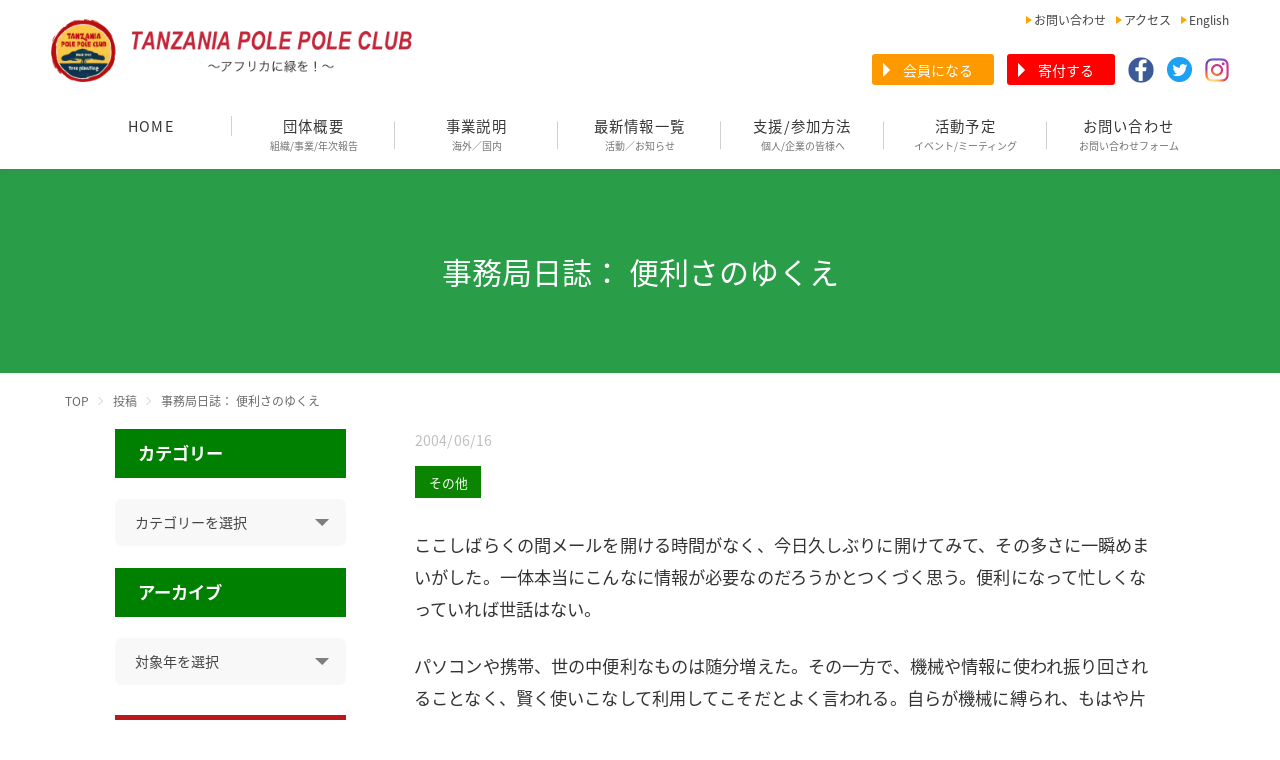

--- FILE ---
content_type: text/html; charset=UTF-8
request_url: https://polepoleclub.jp/2004/06/%E4%BA%8B%E5%8B%99%E5%B1%80%E6%97%A5%E8%AA%8C%EF%BC%9A-%E4%BE%BF%E5%88%A9%E3%81%95%E3%81%AE%E3%82%86%E3%81%8F%E3%81%88/
body_size: 17984
content:


<!doctype html>
<html><head>
	<!--[if lt IE 9]>
<script type="text/javascript" src="js/html5.js"></script>
	<![endif]-->
<meta charset="utf-8">
<meta name="viewport" content="width=device-width,user-scalable=no">


	<link rel="stylesheet" type="text/css" href="https://cdn.jsdelivr.net/npm/slick-carousel@1.8.1/slick/slick.css"/>
	<link rel="stylesheet" href="https://polepoleclub.jp/wp-content/themes/polepole/css/style.css?1699717311">
	<link rel="stylesheet" href="https://polepoleclub.jp/wp-content/themes/polepole/css/tablet.css?aaaa">
	<link rel="stylesheet" href="https://polepoleclub.jp/wp-content/themes/polepole/css/smart.css?aaaaaa">
	<link rel="apple-touch-icon" sizes="180x180" href="https://polepoleclub.jp/wp-content/themes/polepole/img/favicon/apple-touch-icon.png">
	<link rel="icon" type="image/png" sizes="32x32" href="https://polepoleclub.jp/wp-content/themes/polepole/img/favicon/favicon-32x32.png">
	<link rel="icon" type="image/png" sizes="16x16" href="https://polepoleclub.jp/wp-content/themes/polepole/img/favicon/favicon-16x16.png">
	<link rel="manifest" href="https://polepoleclub.jp/wp-content/themes/polepole/img/favicon/site.webmanifest">
	<link rel="mask-icon" href="https://polepoleclub.jp/wp-content/themes/polepole/img/favicon/safari-pinned-tab.svg" color="#5bbad5">
	<meta name="msapplication-TileColor" content="#00aba9">
	<meta name="theme-color" content="#ffffff">


	<script>
		//WEBフォント
  (function(d) {
    var config = {
      kitId: 'tnu1wdq',
      scriptTimeout: 3000,
      async: true
    },
    h=d.documentElement,t=setTimeout(function(){h.className=h.className.replace(/\bwf-loading\b/g,"")+" wf-inactive";},config.scriptTimeout),tk=d.createElement("script"),f=false,s=d.getElementsByTagName("script")[0],a;h.className+=" wf-loading";tk.src='https://use.typekit.net/'+config.kitId+'.js';tk.async=true;tk.onload=tk.onreadystatechange=function(){a=this.readyState;if(f||a&&a!="complete"&&a!="loaded")return;f=true;clearTimeout(t);try{Typekit.load(config)}catch(e){}};s.parentNode.insertBefore(tk,s)
  })(document);
	</script>
<link rel="stylesheet" href="https://fonts.googleapis.com/earlyaccess/notosansjapanese.css" />
<link href="https://use.fontawesome.com/releases/v5.0.6/css/all.css" rel="stylesheet">

 
		<!-- All in One SEO 4.9.3 - aioseo.com -->
		<title>事務局日誌： 便利さのゆくえ | タンザニアポレポレクラブ</title>
	<meta name="description" content="ここしばらくの間メールを開ける時間がなく、今日久しぶりに開けてみて、その多さに一瞬めまいがした。一体本当にこん" />
	<meta name="robots" content="max-snippet:-1, max-image-preview:large, max-video-preview:-1" />
	<meta name="author" content="TPPC"/>
	<link rel="canonical" href="https://polepoleclub.jp/2004/06/%e4%ba%8b%e5%8b%99%e5%b1%80%e6%97%a5%e8%aa%8c%ef%bc%9a-%e4%be%bf%e5%88%a9%e3%81%95%e3%81%ae%e3%82%86%e3%81%8f%e3%81%88/" />
	<meta name="generator" content="All in One SEO (AIOSEO) 4.9.3" />

		<!-- Google tag (gtag.js) -->
<script async src="https://www.googletagmanager.com/gtag/js?id=G-72ZFZWD2DT"></script>
<script>
  window.dataLayer = window.dataLayer || [];
  function gtag(){dataLayer.push(arguments);}
  gtag('js', new Date());

  gtag('config', 'G-72ZFZWD2DT');
</script>
		<meta property="og:locale" content="ja_JP" />
		<meta property="og:site_name" content="タンザニアポレポレクラブ | タンザニア・ポレポレクラブという、東アフリカのタンザニア・キリマンジャロ山麓で村人たちとともに植林活動や活動の自立、社会開発、生活改善に取り組んでいる市民グループのページ。" />
		<meta property="og:type" content="article" />
		<meta property="og:title" content="事務局日誌： 便利さのゆくえ | タンザニアポレポレクラブ" />
		<meta property="og:description" content="ここしばらくの間メールを開ける時間がなく、今日久しぶりに開けてみて、その多さに一瞬めまいがした。一体本当にこん" />
		<meta property="og:url" content="https://polepoleclub.jp/2004/06/%e4%ba%8b%e5%8b%99%e5%b1%80%e6%97%a5%e8%aa%8c%ef%bc%9a-%e4%be%bf%e5%88%a9%e3%81%95%e3%81%ae%e3%82%86%e3%81%8f%e3%81%88/" />
		<meta property="article:published_time" content="2004-06-16T13:12:08+00:00" />
		<meta property="article:modified_time" content="2019-12-25T13:12:33+00:00" />
		<meta name="twitter:card" content="summary" />
		<meta name="twitter:title" content="事務局日誌： 便利さのゆくえ | タンザニアポレポレクラブ" />
		<meta name="twitter:description" content="ここしばらくの間メールを開ける時間がなく、今日久しぶりに開けてみて、その多さに一瞬めまいがした。一体本当にこん" />
		<script type="application/ld+json" class="aioseo-schema">
			{"@context":"https:\/\/schema.org","@graph":[{"@type":"Article","@id":"https:\/\/polepoleclub.jp\/2004\/06\/%e4%ba%8b%e5%8b%99%e5%b1%80%e6%97%a5%e8%aa%8c%ef%bc%9a-%e4%be%bf%e5%88%a9%e3%81%95%e3%81%ae%e3%82%86%e3%81%8f%e3%81%88\/#article","name":"\u4e8b\u52d9\u5c40\u65e5\u8a8c\uff1a \u4fbf\u5229\u3055\u306e\u3086\u304f\u3048 | \u30bf\u30f3\u30b6\u30cb\u30a2\u30dd\u30ec\u30dd\u30ec\u30af\u30e9\u30d6","headline":"\u4e8b\u52d9\u5c40\u65e5\u8a8c\uff1a \u4fbf\u5229\u3055\u306e\u3086\u304f\u3048","author":{"@id":"https:\/\/polepoleclub.jp\/author\/word220617press\/#author"},"publisher":{"@id":"https:\/\/polepoleclub.jp\/#organization"},"image":{"@type":"ImageObject","url":"https:\/\/polepoleclub.jp\/wp-content\/uploads\/2020\/08\/logo.png","@id":"https:\/\/polepoleclub.jp\/#articleImage","width":4041,"height":3953,"caption":"\u30dd\u30ec\u30dd\u30ec\u30af\u30e9\u30d6\u30ed\u30b4"},"datePublished":"2004-06-16T22:12:08+09:00","dateModified":"2019-12-25T22:12:33+09:00","inLanguage":"ja","mainEntityOfPage":{"@id":"https:\/\/polepoleclub.jp\/2004\/06\/%e4%ba%8b%e5%8b%99%e5%b1%80%e6%97%a5%e8%aa%8c%ef%bc%9a-%e4%be%bf%e5%88%a9%e3%81%95%e3%81%ae%e3%82%86%e3%81%8f%e3%81%88\/#webpage"},"isPartOf":{"@id":"https:\/\/polepoleclub.jp\/2004\/06\/%e4%ba%8b%e5%8b%99%e5%b1%80%e6%97%a5%e8%aa%8c%ef%bc%9a-%e4%be%bf%e5%88%a9%e3%81%95%e3%81%ae%e3%82%86%e3%81%8f%e3%81%88\/#webpage"},"articleSection":"\u305d\u306e\u4ed6"},{"@type":"BreadcrumbList","@id":"https:\/\/polepoleclub.jp\/2004\/06\/%e4%ba%8b%e5%8b%99%e5%b1%80%e6%97%a5%e8%aa%8c%ef%bc%9a-%e4%be%bf%e5%88%a9%e3%81%95%e3%81%ae%e3%82%86%e3%81%8f%e3%81%88\/#breadcrumblist","itemListElement":[{"@type":"ListItem","@id":"https:\/\/polepoleclub.jp#listItem","position":1,"name":"\u30db\u30fc\u30e0","item":"https:\/\/polepoleclub.jp","nextItem":{"@type":"ListItem","@id":"https:\/\/polepoleclub.jp\/category\/others\/#listItem","name":"\u305d\u306e\u4ed6"}},{"@type":"ListItem","@id":"https:\/\/polepoleclub.jp\/category\/others\/#listItem","position":2,"name":"\u305d\u306e\u4ed6","item":"https:\/\/polepoleclub.jp\/category\/others\/","nextItem":{"@type":"ListItem","@id":"https:\/\/polepoleclub.jp\/2004\/06\/%e4%ba%8b%e5%8b%99%e5%b1%80%e6%97%a5%e8%aa%8c%ef%bc%9a-%e4%be%bf%e5%88%a9%e3%81%95%e3%81%ae%e3%82%86%e3%81%8f%e3%81%88\/#listItem","name":"\u4e8b\u52d9\u5c40\u65e5\u8a8c\uff1a \u4fbf\u5229\u3055\u306e\u3086\u304f\u3048"},"previousItem":{"@type":"ListItem","@id":"https:\/\/polepoleclub.jp#listItem","name":"\u30db\u30fc\u30e0"}},{"@type":"ListItem","@id":"https:\/\/polepoleclub.jp\/2004\/06\/%e4%ba%8b%e5%8b%99%e5%b1%80%e6%97%a5%e8%aa%8c%ef%bc%9a-%e4%be%bf%e5%88%a9%e3%81%95%e3%81%ae%e3%82%86%e3%81%8f%e3%81%88\/#listItem","position":3,"name":"\u4e8b\u52d9\u5c40\u65e5\u8a8c\uff1a \u4fbf\u5229\u3055\u306e\u3086\u304f\u3048","previousItem":{"@type":"ListItem","@id":"https:\/\/polepoleclub.jp\/category\/others\/#listItem","name":"\u305d\u306e\u4ed6"}}]},{"@type":"Organization","@id":"https:\/\/polepoleclub.jp\/#organization","name":"\u30bf\u30f3\u30b6\u30cb\u30a2\u30fb\u30dd\u30ec\u30dd\u30ec\u30af\u30e9\u30d6","description":"\u30bf\u30f3\u30b6\u30cb\u30a2\u30fb\u30dd\u30ec\u30dd\u30ec\u30af\u30e9\u30d6\u3068\u3044\u3046\u3001\u6771\u30a2\u30d5\u30ea\u30ab\u306e\u30bf\u30f3\u30b6\u30cb\u30a2\u30fb\u30ad\u30ea\u30de\u30f3\u30b8\u30e3\u30ed\u5c71\u9e93\u3067\u6751\u4eba\u305f\u3061\u3068\u3068\u3082\u306b\u690d\u6797\u6d3b\u52d5\u3084\u6d3b\u52d5\u306e\u81ea\u7acb\u3001\u793e\u4f1a\u958b\u767a\u3001\u751f\u6d3b\u6539\u5584\u306b\u53d6\u308a\u7d44\u3093\u3067\u3044\u308b\u5e02\u6c11\u30b0\u30eb\u30fc\u30d7\u306e\u30da\u30fc\u30b8\u3002","url":"https:\/\/polepoleclub.jp\/","logo":{"@type":"ImageObject","url":"https:\/\/polepoleclub.jp\/wp-content\/uploads\/2020\/08\/logo.png","@id":"https:\/\/polepoleclub.jp\/2004\/06\/%e4%ba%8b%e5%8b%99%e5%b1%80%e6%97%a5%e8%aa%8c%ef%bc%9a-%e4%be%bf%e5%88%a9%e3%81%95%e3%81%ae%e3%82%86%e3%81%8f%e3%81%88\/#organizationLogo","width":4041,"height":3953,"caption":"\u30dd\u30ec\u30dd\u30ec\u30af\u30e9\u30d6\u30ed\u30b4"},"image":{"@id":"https:\/\/polepoleclub.jp\/2004\/06\/%e4%ba%8b%e5%8b%99%e5%b1%80%e6%97%a5%e8%aa%8c%ef%bc%9a-%e4%be%bf%e5%88%a9%e3%81%95%e3%81%ae%e3%82%86%e3%81%8f%e3%81%88\/#organizationLogo"}},{"@type":"Person","@id":"https:\/\/polepoleclub.jp\/author\/word220617press\/#author","url":"https:\/\/polepoleclub.jp\/author\/word220617press\/","name":"TPPC","image":{"@type":"ImageObject","@id":"https:\/\/polepoleclub.jp\/2004\/06\/%e4%ba%8b%e5%8b%99%e5%b1%80%e6%97%a5%e8%aa%8c%ef%bc%9a-%e4%be%bf%e5%88%a9%e3%81%95%e3%81%ae%e3%82%86%e3%81%8f%e3%81%88\/#authorImage","url":"https:\/\/secure.gravatar.com\/avatar\/b1cf79a1006e42df36845e01a277dbfb?s=96&d=mm&r=g","width":96,"height":96,"caption":"TPPC"}},{"@type":"WebPage","@id":"https:\/\/polepoleclub.jp\/2004\/06\/%e4%ba%8b%e5%8b%99%e5%b1%80%e6%97%a5%e8%aa%8c%ef%bc%9a-%e4%be%bf%e5%88%a9%e3%81%95%e3%81%ae%e3%82%86%e3%81%8f%e3%81%88\/#webpage","url":"https:\/\/polepoleclub.jp\/2004\/06\/%e4%ba%8b%e5%8b%99%e5%b1%80%e6%97%a5%e8%aa%8c%ef%bc%9a-%e4%be%bf%e5%88%a9%e3%81%95%e3%81%ae%e3%82%86%e3%81%8f%e3%81%88\/","name":"\u4e8b\u52d9\u5c40\u65e5\u8a8c\uff1a \u4fbf\u5229\u3055\u306e\u3086\u304f\u3048 | \u30bf\u30f3\u30b6\u30cb\u30a2\u30dd\u30ec\u30dd\u30ec\u30af\u30e9\u30d6","description":"\u3053\u3053\u3057\u3070\u3089\u304f\u306e\u9593\u30e1\u30fc\u30eb\u3092\u958b\u3051\u308b\u6642\u9593\u304c\u306a\u304f\u3001\u4eca\u65e5\u4e45\u3057\u3076\u308a\u306b\u958b\u3051\u3066\u307f\u3066\u3001\u305d\u306e\u591a\u3055\u306b\u4e00\u77ac\u3081\u307e\u3044\u304c\u3057\u305f\u3002\u4e00\u4f53\u672c\u5f53\u306b\u3053\u3093","inLanguage":"ja","isPartOf":{"@id":"https:\/\/polepoleclub.jp\/#website"},"breadcrumb":{"@id":"https:\/\/polepoleclub.jp\/2004\/06\/%e4%ba%8b%e5%8b%99%e5%b1%80%e6%97%a5%e8%aa%8c%ef%bc%9a-%e4%be%bf%e5%88%a9%e3%81%95%e3%81%ae%e3%82%86%e3%81%8f%e3%81%88\/#breadcrumblist"},"author":{"@id":"https:\/\/polepoleclub.jp\/author\/word220617press\/#author"},"creator":{"@id":"https:\/\/polepoleclub.jp\/author\/word220617press\/#author"},"datePublished":"2004-06-16T22:12:08+09:00","dateModified":"2019-12-25T22:12:33+09:00"},{"@type":"WebSite","@id":"https:\/\/polepoleclub.jp\/#website","url":"https:\/\/polepoleclub.jp\/","name":"\u30bf\u30f3\u30b6\u30cb\u30a2\u30dd\u30ec\u30dd\u30ec\u30af\u30e9\u30d6","description":"\u30bf\u30f3\u30b6\u30cb\u30a2\u30fb\u30dd\u30ec\u30dd\u30ec\u30af\u30e9\u30d6\u3068\u3044\u3046\u3001\u6771\u30a2\u30d5\u30ea\u30ab\u306e\u30bf\u30f3\u30b6\u30cb\u30a2\u30fb\u30ad\u30ea\u30de\u30f3\u30b8\u30e3\u30ed\u5c71\u9e93\u3067\u6751\u4eba\u305f\u3061\u3068\u3068\u3082\u306b\u690d\u6797\u6d3b\u52d5\u3084\u6d3b\u52d5\u306e\u81ea\u7acb\u3001\u793e\u4f1a\u958b\u767a\u3001\u751f\u6d3b\u6539\u5584\u306b\u53d6\u308a\u7d44\u3093\u3067\u3044\u308b\u5e02\u6c11\u30b0\u30eb\u30fc\u30d7\u306e\u30da\u30fc\u30b8\u3002","inLanguage":"ja","publisher":{"@id":"https:\/\/polepoleclub.jp\/#organization"}}]}
		</script>
		<!-- All in One SEO -->

<link rel="alternate" type="application/rss+xml" title="タンザニアポレポレクラブ &raquo; 事務局日誌： 便利さのゆくえ のコメントのフィード" href="https://polepoleclub.jp/2004/06/%e4%ba%8b%e5%8b%99%e5%b1%80%e6%97%a5%e8%aa%8c%ef%bc%9a-%e4%be%bf%e5%88%a9%e3%81%95%e3%81%ae%e3%82%86%e3%81%8f%e3%81%88/feed/" />
<script type="text/javascript">
/* <![CDATA[ */
window._wpemojiSettings = {"baseUrl":"https:\/\/s.w.org\/images\/core\/emoji\/15.0.3\/72x72\/","ext":".png","svgUrl":"https:\/\/s.w.org\/images\/core\/emoji\/15.0.3\/svg\/","svgExt":".svg","source":{"concatemoji":"https:\/\/polepoleclub.jp\/wp-includes\/js\/wp-emoji-release.min.js?ver=6.5.7"}};
/*! This file is auto-generated */
!function(i,n){var o,s,e;function c(e){try{var t={supportTests:e,timestamp:(new Date).valueOf()};sessionStorage.setItem(o,JSON.stringify(t))}catch(e){}}function p(e,t,n){e.clearRect(0,0,e.canvas.width,e.canvas.height),e.fillText(t,0,0);var t=new Uint32Array(e.getImageData(0,0,e.canvas.width,e.canvas.height).data),r=(e.clearRect(0,0,e.canvas.width,e.canvas.height),e.fillText(n,0,0),new Uint32Array(e.getImageData(0,0,e.canvas.width,e.canvas.height).data));return t.every(function(e,t){return e===r[t]})}function u(e,t,n){switch(t){case"flag":return n(e,"\ud83c\udff3\ufe0f\u200d\u26a7\ufe0f","\ud83c\udff3\ufe0f\u200b\u26a7\ufe0f")?!1:!n(e,"\ud83c\uddfa\ud83c\uddf3","\ud83c\uddfa\u200b\ud83c\uddf3")&&!n(e,"\ud83c\udff4\udb40\udc67\udb40\udc62\udb40\udc65\udb40\udc6e\udb40\udc67\udb40\udc7f","\ud83c\udff4\u200b\udb40\udc67\u200b\udb40\udc62\u200b\udb40\udc65\u200b\udb40\udc6e\u200b\udb40\udc67\u200b\udb40\udc7f");case"emoji":return!n(e,"\ud83d\udc26\u200d\u2b1b","\ud83d\udc26\u200b\u2b1b")}return!1}function f(e,t,n){var r="undefined"!=typeof WorkerGlobalScope&&self instanceof WorkerGlobalScope?new OffscreenCanvas(300,150):i.createElement("canvas"),a=r.getContext("2d",{willReadFrequently:!0}),o=(a.textBaseline="top",a.font="600 32px Arial",{});return e.forEach(function(e){o[e]=t(a,e,n)}),o}function t(e){var t=i.createElement("script");t.src=e,t.defer=!0,i.head.appendChild(t)}"undefined"!=typeof Promise&&(o="wpEmojiSettingsSupports",s=["flag","emoji"],n.supports={everything:!0,everythingExceptFlag:!0},e=new Promise(function(e){i.addEventListener("DOMContentLoaded",e,{once:!0})}),new Promise(function(t){var n=function(){try{var e=JSON.parse(sessionStorage.getItem(o));if("object"==typeof e&&"number"==typeof e.timestamp&&(new Date).valueOf()<e.timestamp+604800&&"object"==typeof e.supportTests)return e.supportTests}catch(e){}return null}();if(!n){if("undefined"!=typeof Worker&&"undefined"!=typeof OffscreenCanvas&&"undefined"!=typeof URL&&URL.createObjectURL&&"undefined"!=typeof Blob)try{var e="postMessage("+f.toString()+"("+[JSON.stringify(s),u.toString(),p.toString()].join(",")+"));",r=new Blob([e],{type:"text/javascript"}),a=new Worker(URL.createObjectURL(r),{name:"wpTestEmojiSupports"});return void(a.onmessage=function(e){c(n=e.data),a.terminate(),t(n)})}catch(e){}c(n=f(s,u,p))}t(n)}).then(function(e){for(var t in e)n.supports[t]=e[t],n.supports.everything=n.supports.everything&&n.supports[t],"flag"!==t&&(n.supports.everythingExceptFlag=n.supports.everythingExceptFlag&&n.supports[t]);n.supports.everythingExceptFlag=n.supports.everythingExceptFlag&&!n.supports.flag,n.DOMReady=!1,n.readyCallback=function(){n.DOMReady=!0}}).then(function(){return e}).then(function(){var e;n.supports.everything||(n.readyCallback(),(e=n.source||{}).concatemoji?t(e.concatemoji):e.wpemoji&&e.twemoji&&(t(e.twemoji),t(e.wpemoji)))}))}((window,document),window._wpemojiSettings);
/* ]]> */
</script>
<style id='wp-emoji-styles-inline-css' type='text/css'>

	img.wp-smiley, img.emoji {
		display: inline !important;
		border: none !important;
		box-shadow: none !important;
		height: 1em !important;
		width: 1em !important;
		margin: 0 0.07em !important;
		vertical-align: -0.1em !important;
		background: none !important;
		padding: 0 !important;
	}
</style>
<link rel='stylesheet' id='wp-block-library-css' href='https://polepoleclub.jp/wp-includes/css/dist/block-library/style.min.css?ver=6.5.7' type='text/css' media='all' />
<link rel='stylesheet' id='aioseo/css/src/vue/standalone/blocks/table-of-contents/global.scss-css' href='https://polepoleclub.jp/wp-content/plugins/all-in-one-seo-pack/dist/Lite/assets/css/table-of-contents/global.e90f6d47.css?ver=4.9.3' type='text/css' media='all' />
<style id='classic-theme-styles-inline-css' type='text/css'>
/*! This file is auto-generated */
.wp-block-button__link{color:#fff;background-color:#32373c;border-radius:9999px;box-shadow:none;text-decoration:none;padding:calc(.667em + 2px) calc(1.333em + 2px);font-size:1.125em}.wp-block-file__button{background:#32373c;color:#fff;text-decoration:none}
</style>
<style id='global-styles-inline-css' type='text/css'>
body{--wp--preset--color--black: #000000;--wp--preset--color--cyan-bluish-gray: #abb8c3;--wp--preset--color--white: #ffffff;--wp--preset--color--pale-pink: #f78da7;--wp--preset--color--vivid-red: #cf2e2e;--wp--preset--color--luminous-vivid-orange: #ff6900;--wp--preset--color--luminous-vivid-amber: #fcb900;--wp--preset--color--light-green-cyan: #7bdcb5;--wp--preset--color--vivid-green-cyan: #00d084;--wp--preset--color--pale-cyan-blue: #8ed1fc;--wp--preset--color--vivid-cyan-blue: #0693e3;--wp--preset--color--vivid-purple: #9b51e0;--wp--preset--gradient--vivid-cyan-blue-to-vivid-purple: linear-gradient(135deg,rgba(6,147,227,1) 0%,rgb(155,81,224) 100%);--wp--preset--gradient--light-green-cyan-to-vivid-green-cyan: linear-gradient(135deg,rgb(122,220,180) 0%,rgb(0,208,130) 100%);--wp--preset--gradient--luminous-vivid-amber-to-luminous-vivid-orange: linear-gradient(135deg,rgba(252,185,0,1) 0%,rgba(255,105,0,1) 100%);--wp--preset--gradient--luminous-vivid-orange-to-vivid-red: linear-gradient(135deg,rgba(255,105,0,1) 0%,rgb(207,46,46) 100%);--wp--preset--gradient--very-light-gray-to-cyan-bluish-gray: linear-gradient(135deg,rgb(238,238,238) 0%,rgb(169,184,195) 100%);--wp--preset--gradient--cool-to-warm-spectrum: linear-gradient(135deg,rgb(74,234,220) 0%,rgb(151,120,209) 20%,rgb(207,42,186) 40%,rgb(238,44,130) 60%,rgb(251,105,98) 80%,rgb(254,248,76) 100%);--wp--preset--gradient--blush-light-purple: linear-gradient(135deg,rgb(255,206,236) 0%,rgb(152,150,240) 100%);--wp--preset--gradient--blush-bordeaux: linear-gradient(135deg,rgb(254,205,165) 0%,rgb(254,45,45) 50%,rgb(107,0,62) 100%);--wp--preset--gradient--luminous-dusk: linear-gradient(135deg,rgb(255,203,112) 0%,rgb(199,81,192) 50%,rgb(65,88,208) 100%);--wp--preset--gradient--pale-ocean: linear-gradient(135deg,rgb(255,245,203) 0%,rgb(182,227,212) 50%,rgb(51,167,181) 100%);--wp--preset--gradient--electric-grass: linear-gradient(135deg,rgb(202,248,128) 0%,rgb(113,206,126) 100%);--wp--preset--gradient--midnight: linear-gradient(135deg,rgb(2,3,129) 0%,rgb(40,116,252) 100%);--wp--preset--font-size--small: 13px;--wp--preset--font-size--medium: 20px;--wp--preset--font-size--large: 36px;--wp--preset--font-size--x-large: 42px;--wp--preset--font-family--inter: "Inter", sans-serif;--wp--preset--font-family--cardo: Cardo;--wp--preset--spacing--20: 0.44rem;--wp--preset--spacing--30: 0.67rem;--wp--preset--spacing--40: 1rem;--wp--preset--spacing--50: 1.5rem;--wp--preset--spacing--60: 2.25rem;--wp--preset--spacing--70: 3.38rem;--wp--preset--spacing--80: 5.06rem;--wp--preset--shadow--natural: 6px 6px 9px rgba(0, 0, 0, 0.2);--wp--preset--shadow--deep: 12px 12px 50px rgba(0, 0, 0, 0.4);--wp--preset--shadow--sharp: 6px 6px 0px rgba(0, 0, 0, 0.2);--wp--preset--shadow--outlined: 6px 6px 0px -3px rgba(255, 255, 255, 1), 6px 6px rgba(0, 0, 0, 1);--wp--preset--shadow--crisp: 6px 6px 0px rgba(0, 0, 0, 1);}:where(.is-layout-flex){gap: 0.5em;}:where(.is-layout-grid){gap: 0.5em;}body .is-layout-flex{display: flex;}body .is-layout-flex{flex-wrap: wrap;align-items: center;}body .is-layout-flex > *{margin: 0;}body .is-layout-grid{display: grid;}body .is-layout-grid > *{margin: 0;}:where(.wp-block-columns.is-layout-flex){gap: 2em;}:where(.wp-block-columns.is-layout-grid){gap: 2em;}:where(.wp-block-post-template.is-layout-flex){gap: 1.25em;}:where(.wp-block-post-template.is-layout-grid){gap: 1.25em;}.has-black-color{color: var(--wp--preset--color--black) !important;}.has-cyan-bluish-gray-color{color: var(--wp--preset--color--cyan-bluish-gray) !important;}.has-white-color{color: var(--wp--preset--color--white) !important;}.has-pale-pink-color{color: var(--wp--preset--color--pale-pink) !important;}.has-vivid-red-color{color: var(--wp--preset--color--vivid-red) !important;}.has-luminous-vivid-orange-color{color: var(--wp--preset--color--luminous-vivid-orange) !important;}.has-luminous-vivid-amber-color{color: var(--wp--preset--color--luminous-vivid-amber) !important;}.has-light-green-cyan-color{color: var(--wp--preset--color--light-green-cyan) !important;}.has-vivid-green-cyan-color{color: var(--wp--preset--color--vivid-green-cyan) !important;}.has-pale-cyan-blue-color{color: var(--wp--preset--color--pale-cyan-blue) !important;}.has-vivid-cyan-blue-color{color: var(--wp--preset--color--vivid-cyan-blue) !important;}.has-vivid-purple-color{color: var(--wp--preset--color--vivid-purple) !important;}.has-black-background-color{background-color: var(--wp--preset--color--black) !important;}.has-cyan-bluish-gray-background-color{background-color: var(--wp--preset--color--cyan-bluish-gray) !important;}.has-white-background-color{background-color: var(--wp--preset--color--white) !important;}.has-pale-pink-background-color{background-color: var(--wp--preset--color--pale-pink) !important;}.has-vivid-red-background-color{background-color: var(--wp--preset--color--vivid-red) !important;}.has-luminous-vivid-orange-background-color{background-color: var(--wp--preset--color--luminous-vivid-orange) !important;}.has-luminous-vivid-amber-background-color{background-color: var(--wp--preset--color--luminous-vivid-amber) !important;}.has-light-green-cyan-background-color{background-color: var(--wp--preset--color--light-green-cyan) !important;}.has-vivid-green-cyan-background-color{background-color: var(--wp--preset--color--vivid-green-cyan) !important;}.has-pale-cyan-blue-background-color{background-color: var(--wp--preset--color--pale-cyan-blue) !important;}.has-vivid-cyan-blue-background-color{background-color: var(--wp--preset--color--vivid-cyan-blue) !important;}.has-vivid-purple-background-color{background-color: var(--wp--preset--color--vivid-purple) !important;}.has-black-border-color{border-color: var(--wp--preset--color--black) !important;}.has-cyan-bluish-gray-border-color{border-color: var(--wp--preset--color--cyan-bluish-gray) !important;}.has-white-border-color{border-color: var(--wp--preset--color--white) !important;}.has-pale-pink-border-color{border-color: var(--wp--preset--color--pale-pink) !important;}.has-vivid-red-border-color{border-color: var(--wp--preset--color--vivid-red) !important;}.has-luminous-vivid-orange-border-color{border-color: var(--wp--preset--color--luminous-vivid-orange) !important;}.has-luminous-vivid-amber-border-color{border-color: var(--wp--preset--color--luminous-vivid-amber) !important;}.has-light-green-cyan-border-color{border-color: var(--wp--preset--color--light-green-cyan) !important;}.has-vivid-green-cyan-border-color{border-color: var(--wp--preset--color--vivid-green-cyan) !important;}.has-pale-cyan-blue-border-color{border-color: var(--wp--preset--color--pale-cyan-blue) !important;}.has-vivid-cyan-blue-border-color{border-color: var(--wp--preset--color--vivid-cyan-blue) !important;}.has-vivid-purple-border-color{border-color: var(--wp--preset--color--vivid-purple) !important;}.has-vivid-cyan-blue-to-vivid-purple-gradient-background{background: var(--wp--preset--gradient--vivid-cyan-blue-to-vivid-purple) !important;}.has-light-green-cyan-to-vivid-green-cyan-gradient-background{background: var(--wp--preset--gradient--light-green-cyan-to-vivid-green-cyan) !important;}.has-luminous-vivid-amber-to-luminous-vivid-orange-gradient-background{background: var(--wp--preset--gradient--luminous-vivid-amber-to-luminous-vivid-orange) !important;}.has-luminous-vivid-orange-to-vivid-red-gradient-background{background: var(--wp--preset--gradient--luminous-vivid-orange-to-vivid-red) !important;}.has-very-light-gray-to-cyan-bluish-gray-gradient-background{background: var(--wp--preset--gradient--very-light-gray-to-cyan-bluish-gray) !important;}.has-cool-to-warm-spectrum-gradient-background{background: var(--wp--preset--gradient--cool-to-warm-spectrum) !important;}.has-blush-light-purple-gradient-background{background: var(--wp--preset--gradient--blush-light-purple) !important;}.has-blush-bordeaux-gradient-background{background: var(--wp--preset--gradient--blush-bordeaux) !important;}.has-luminous-dusk-gradient-background{background: var(--wp--preset--gradient--luminous-dusk) !important;}.has-pale-ocean-gradient-background{background: var(--wp--preset--gradient--pale-ocean) !important;}.has-electric-grass-gradient-background{background: var(--wp--preset--gradient--electric-grass) !important;}.has-midnight-gradient-background{background: var(--wp--preset--gradient--midnight) !important;}.has-small-font-size{font-size: var(--wp--preset--font-size--small) !important;}.has-medium-font-size{font-size: var(--wp--preset--font-size--medium) !important;}.has-large-font-size{font-size: var(--wp--preset--font-size--large) !important;}.has-x-large-font-size{font-size: var(--wp--preset--font-size--x-large) !important;}
.wp-block-navigation a:where(:not(.wp-element-button)){color: inherit;}
:where(.wp-block-post-template.is-layout-flex){gap: 1.25em;}:where(.wp-block-post-template.is-layout-grid){gap: 1.25em;}
:where(.wp-block-columns.is-layout-flex){gap: 2em;}:where(.wp-block-columns.is-layout-grid){gap: 2em;}
.wp-block-pullquote{font-size: 1.5em;line-height: 1.6;}
</style>
<link rel='stylesheet' id='contact-form-7-css' href='https://polepoleclub.jp/wp-content/plugins/contact-form-7/includes/css/styles.css?ver=5.9.8' type='text/css' media='all' />
<link rel='stylesheet' id='stripe-handler-ng-style-css' href='https://polepoleclub.jp/wp-content/plugins/stripe-payments/public/assets/css/public.css?ver=2.0.96' type='text/css' media='all' />
<link rel='stylesheet' id='woocommerce-layout-css' href='https://polepoleclub.jp/wp-content/plugins/woocommerce/assets/css/woocommerce-layout.css?ver=9.4.4' type='text/css' media='all' />
<link rel='stylesheet' id='woocommerce-smallscreen-css' href='https://polepoleclub.jp/wp-content/plugins/woocommerce/assets/css/woocommerce-smallscreen.css?ver=9.4.4' type='text/css' media='only screen and (max-width: 768px)' />
<link rel='stylesheet' id='woocommerce-general-css' href='https://polepoleclub.jp/wp-content/plugins/woocommerce/assets/css/woocommerce.css?ver=9.4.4' type='text/css' media='all' />
<style id='woocommerce-inline-inline-css' type='text/css'>
.woocommerce form .form-row .required { visibility: visible; }
</style>
<script type="text/javascript" src="https://polepoleclub.jp/wp-includes/js/jquery/jquery.min.js?ver=3.7.1" id="jquery-core-js"></script>
<script type="text/javascript" src="https://polepoleclub.jp/wp-includes/js/jquery/jquery-migrate.min.js?ver=3.4.1" id="jquery-migrate-js"></script>
<script type="text/javascript" src="https://polepoleclub.jp/wp-content/plugins/woocommerce/assets/js/jquery-blockui/jquery.blockUI.min.js?ver=2.7.0-wc.9.4.4" id="jquery-blockui-js" defer="defer" data-wp-strategy="defer"></script>
<script type="text/javascript" id="wc-add-to-cart-js-extra">
/* <![CDATA[ */
var wc_add_to_cart_params = {"ajax_url":"\/wp-admin\/admin-ajax.php","wc_ajax_url":"\/?wc-ajax=%%endpoint%%","i18n_view_cart":"\u304a\u8cb7\u3044\u7269\u30ab\u30b4\u3092\u8868\u793a","cart_url":"https:\/\/polepoleclub.jp\/cart\/","is_cart":"","cart_redirect_after_add":"no"};
/* ]]> */
</script>
<script type="text/javascript" src="https://polepoleclub.jp/wp-content/plugins/woocommerce/assets/js/frontend/add-to-cart.min.js?ver=9.4.4" id="wc-add-to-cart-js" defer="defer" data-wp-strategy="defer"></script>
<script type="text/javascript" src="https://polepoleclub.jp/wp-content/plugins/woocommerce/assets/js/js-cookie/js.cookie.min.js?ver=2.1.4-wc.9.4.4" id="js-cookie-js" defer="defer" data-wp-strategy="defer"></script>
<script type="text/javascript" id="woocommerce-js-extra">
/* <![CDATA[ */
var woocommerce_params = {"ajax_url":"\/wp-admin\/admin-ajax.php","wc_ajax_url":"\/?wc-ajax=%%endpoint%%"};
/* ]]> */
</script>
<script type="text/javascript" src="https://polepoleclub.jp/wp-content/plugins/woocommerce/assets/js/frontend/woocommerce.min.js?ver=9.4.4" id="woocommerce-js" defer="defer" data-wp-strategy="defer"></script>
<link rel="https://api.w.org/" href="https://polepoleclub.jp/wp-json/" /><link rel="alternate" type="application/json" href="https://polepoleclub.jp/wp-json/wp/v2/posts/6524" /><link rel="EditURI" type="application/rsd+xml" title="RSD" href="https://polepoleclub.jp/xmlrpc.php?rsd" />
<meta name="generator" content="WordPress 6.5.7" />
<meta name="generator" content="WooCommerce 9.4.4" />
<link rel='shortlink' href='https://polepoleclub.jp/?p=6524' />
<link rel="alternate" type="application/json+oembed" href="https://polepoleclub.jp/wp-json/oembed/1.0/embed?url=https%3A%2F%2Fpolepoleclub.jp%2F2004%2F06%2F%25e4%25ba%258b%25e5%258b%2599%25e5%25b1%2580%25e6%2597%25a5%25e8%25aa%258c%25ef%25bc%259a-%25e4%25be%25bf%25e5%2588%25a9%25e3%2581%2595%25e3%2581%25ae%25e3%2582%2586%25e3%2581%258f%25e3%2581%2588%2F" />
<link rel="alternate" type="text/xml+oembed" href="https://polepoleclub.jp/wp-json/oembed/1.0/embed?url=https%3A%2F%2Fpolepoleclub.jp%2F2004%2F06%2F%25e4%25ba%258b%25e5%258b%2599%25e5%25b1%2580%25e6%2597%25a5%25e8%25aa%258c%25ef%25bc%259a-%25e4%25be%25bf%25e5%2588%25a9%25e3%2581%2595%25e3%2581%25ae%25e3%2582%2586%25e3%2581%258f%25e3%2581%2588%2F&#038;format=xml" />
	<noscript><style>.woocommerce-product-gallery{ opacity: 1 !important; }</style></noscript>
	<style id='wp-fonts-local' type='text/css'>
@font-face{font-family:Inter;font-style:normal;font-weight:300 900;font-display:fallback;src:url('https://polepoleclub.jp/wp-content/plugins/woocommerce/assets/fonts/Inter-VariableFont_slnt,wght.woff2') format('woff2');font-stretch:normal;}
@font-face{font-family:Cardo;font-style:normal;font-weight:400;font-display:fallback;src:url('https://polepoleclub.jp/wp-content/plugins/woocommerce/assets/fonts/cardo_normal_400.woff2') format('woff2');}
</style>
		<style type="text/css" id="wp-custom-css">
			body {
  font-family: "Noto Sans Japanese";
}

@media only screen and (max-width: 640px) {
    html, body {
        font-size: 15px !important;
    }
}

/* margin */
.mt0 { margin-top: 0 !important; }
.mt5 { margin-top: 5px !important; }
.mt10 { margin-top: 10px !important; }
.mt15 { margin-top: 15px !important; }
.mt20 { margin-top: 20px !important; }
.mt25 { margin-top: 25px !important; }
.mt30 { margin-top: 30px !important; }
.mb0 { margin-bottom: 0 !important; }

.red { color: #ff5a5a; }

/* table */
table.simple {
    border-collapse: collapse;
}

.content_area table.simple tr td, .content_area table.simple tr th {
    line-height: 1.6;
    vertical-align: top;
}

.simple th {
    background: #e4efe7;
    text-align: left;
}

.simple td {
    background: #f7f7f7;
}
.simple.shikin td:first-child {
  text-align: center;
}
.simple td:last-child,
.simple.shikin td {
    background: #fff;
}

@media only screen and (min-width: 641px) {
    .pcnone { display: none; }
    .content_area table.simple tr td, .content_area table.simple tr th {
        border-top: none;
        border-left: none;
        border-right: none;
        border-bottom: 1px dotted #ccc;
        padding: 10px 15px;
    }
    .simple.shikin td:first-child {
      width: 30%;
    }
    .content_area table.simple.shikin tr td, .content_area table.simple.shikin tr th {
        border-bottom: none;
    }

}

@media only screen and (max-width: 640px) {
    .spnone { display: none; }
    .simple th, .simple td {
        display: block;
        width: 100% !important;
    }
    .simple th {
        margin-top: 1em;
    }
    .simple tr:first-child th {
        margin-top: 0;
    }
    .content_area table.simple tr td, .content_area table.simple tr th {
        border: none;
        padding: 10px;
    }
    .simple.shikin td:first-child p {
        text-align: center;
        margin-bottom: 0;
    }
    .simple.shikin td:first-child p img {
        display: inline-block;
    }
    .simple td:first-child {
        font-size: 105%;
    }
}
@media (max-width: 767px) {
    .content_area table tr td, .content_area table tr th {
        font-size: 100%;
    }
}

/* 改行しない */
.no_rt { white-space: nowrap; }

/* リスト */
.content_area td ul, .content_area td ol {
    margin-bottom: 0;
}

/* 番号付きリスト */
.content_area ol li {
    list-style-position: outside !important;
    margin-left: 2em;
    line-height: 1.4;
    margin-bottom: 1em;
}
.content_area ol li::marker {
    font-weight: bold;
}
.content_area ol li > ol li {
    list-style-type: none;
    counter-increment: cnt;
}
.content_area ol li > ol li::before {
    content: "(" counter(cnt) ")";
    margin-left: -2em;
    display: inline-block;
    width: 2em;
}

@media only screen and (max-width: 640px) {
    .content_area ol li {
        font-size: 1.3rem;
    }
    .content_area ol.small li,
    .content_area ol.small li table.simple td {
        font-size: 1rem;
    }
}

/* 箇条書きリスト */
.content_area ul li {
    list-style-type: none;
    margin-left: 1em;
    text-indent: -1em;
}
.content_area ul li:before {
    content: '・';
    font-weight: bold;
    color: #a4b4a7;
    display: inline-block;
    width: 1em;
    padding-left: 0.7em;
}
.content_area td li {
    font-size: 97%;
    margin-bottom: 0.2em;
}
.content_area td li:last-child {
    margin-bottom: 0;
}

/* 見出しタグ */
.content_area h2 {
    background: #0a5c2b;
    color: #fff;
    font-weight: 700;
    padding: 0.2em 0.5em;
    margin: 2em 0 1em 0;
}
.content_area h3 {
    font-weight: 700;
    margin: 1.7em 0 0.5em 0;
    color: #58a869;
}
.content_area h4 {
    font-weight: 700;
    margin: 1.5em 0 0.5em 0;
    color: #eba00f;
}

.content_area td h4 {
    margin: 0 0 0.5em 0;
}

@media only screen and (min-width: 641px) {
    .content_area h2 {
        font-size: 150%;
    }
    .content_area h3 {
        font-size: 130%;
    }
    .content_area h4 {
        font-size: 120%;
    }
}

@media only screen and (max-width: 640px) {
    h1.page-head__ttl {
        font-size: 1.5rem;
    }
    .content_area h2 {
        font-size: 140%;
    }
    .content_area h3 {
        font-size: 135%;
    }
    .content_area h4 {
        font-size: 125%;
    }
}

/* 目次 */
.content_area ul.mokuji {
    background: #f1f4e7;
    padding: 1em;
    border: 1px dotted #a0ae6f;
    margin-bottom: 2.5em;
}
.content_area ul.mokuji li {
    margin-left: 0;
    text-indent: 0;
}
.content_area ul.mokuji li:before {
    content: '';
    width: 0;
    padding-left: 0;
}
.content_area ul.mokuji li a {
    color: #0070c6;
}
.content_area ul.mokuji li a:hover {
    text-decoration: none;
    color: #00acc6;
}

@media only screen and (min-width: 641px) {
    .content_area ul.mokuji li {
        font-size: 110%;
        margin-bottom: 0.2em;
    }
    .content_area ul.mokuji li:last-child {
        margin-bottom: 0;
    }
    .content_area ul.mokuji li a {
        transition: 0.5s;
    }
    .content_area ul.mokuji li a:hover:after {
        content: '▶';
        color: #dfb228;
        margin-left: 0.3em;
        font-size: 80%;
    }
}

@media only screen and (max-width: 640px) {
    .content_area ul.mokuji li {
        font-size: 120%;
        margin-bottom: 0.3em;
    }
    .content_area ul.mokuji li:last-child {
        margin-bottom: 0;
    }
    .content_area ul.mokuji li a:before {
        font-family: "Font Awesome 5 Free";
        content: '\f0da';
        /*content: '▶';*/
        color: #dfb228;
        margin-right: 0.3em;
        /*font-size: 80%;*/
    }
}

/* 注釈 */
p.asta, ul.asta li {
    font-size: 80% !important;
    color: #888;
    margin-left: 1em;
    text-indent: -1em;
    line-height: 1.3 !important;
}
p.asta:before,
ul.asta li:before {
    content: '※';
    color: #ff6600;
}
ul.asta {
    list-style-type: none;
}
ul.asta li {
    margin-bottom: 0.5em;
}

/* 横並びカラム */
.content_area table.col2 tr td,
.content_area table.col3 tr td {
    border: none;
    vertical-align: top;
}
.content_area table.col2 div,
.content_area table.col3 div {
    width: 100% !important;
}
@media only screen and (min-width: 601px) {
    .content_area table.col2 tr td:first-child,
    .content_area table.col3 tr td:first-child {
        padding-right: 1em;
    }
    .content_area table.col2 tr td:last-child,
    .content_area table.col3 tr td:last-child {
        padding-left: 1em;
    }
    .content_area table.col3 tr td:nth-child(2) {
        margin: 0 0.5em;
    }
}
.content_area p.wp-caption-text {
    margin-top: 0.5em;
}
@media only screen and (max-width: 600px) {
    .content_area table.col2 tr td,
    .content_area table.col3 tr td {
        display: block;
        width: auto !important;
    }
    .content_area table.col2 tr td:first-child,
    .content_area table.col3 tr td:first-child,
    .content_area table.col3 tr td:nth-child(2) {
        padding-bottom: 0.5em;
    }
    .content_area p.wp-caption-text {
        font-size: 80%;
    }
}

/* コンテンツの横幅問題 */
@media only screen and (max-width: 1024px) {
    .main_area {
        width: auto;
    }
}
.content__main--center {
    max-width: 900px;
}

/* リンクリスト */
.content_area ul.link_list {
    margin-left: 0.4em;
}
.content_area ul.link_list li {
    margin-left: 1.2em;
    text-indent: -1.2em;
    line-height: 1.7;
    margin-bottom: 0.5em;
}
.content_area ul.link_list li:before {
    font-family: "Font Awesome 5 Free";
    content: '\f35a';
    font-weight: 900;
    font-size: 120%;
    color: #ecc439;
}

/* フォントサイズの問題 */
@media (max-width: 767px) {
    .content_area p, .content_area p.blog-articles {
        font-size: 110%;
    }
}

/* HR */
.content_area hr {
    border: 2px dashed #ddd;
    margin: 2em 0;
}

/* header */
@media (max-width: 767px) {
    header {
        height: auto;
    }
}

/* ぱんくず */
.p-breadcrumb {
    margin: 1.5em 0 !important;
}

/* 注記 */

.content_area ul.chuuki li {
    line-height: 1.5;
    margin-bottom: 0.5em;
}
.content_area ul.chuuki li:before {
    content: '※';
    color: #ff6600;
}

/* コンテンツの余白 */
@media only screen and (max-width: 600px) {
    .main_area {
        margin-bottom: 0;
    }
}
.content_area {
    padding: 5px;
}

/* ボタン */
a.btn {
    display: inline-block;
    background: #08a568;
    color: #fff;
    font-weight: bold;
    text-align: center;
    padding: 10px 30px;
    border-radius: 30px;
    margin: 7px auto;
    transition: 0.5s;
}
a.btn:hover {
    background: #97ca1d;
    text-decoration: none;
}

/* 囲み */

.kakomi1 {
    background: #EEF0ED;
    padding: 1.5em;
    margin: 4em 0 0 0;
}
.triangle {
  width: 0;
  height: 0;
  border-style: solid;
  border-right: 70px solid transparent;
  border-left: 70px solid transparent;
  border-top: 40px solid #b6d999;
  border-bottom: 0;
  margin: 0 auto 1em auto;
}
.kakomi1 h2 {
    margin: -1em -1em 0.7em -1em;
    text-align: center;
    line-height: 1.6;
    padding: 9px 0;
}
.kakomi1 h3 {
    margin: 0.5em 0 5px 0;
    line-height: 1.6;
}
.kakomi1 p {
    margin: 0;
}
.content_area .kakomi1 ul {
    margin-bottom: 0;
}
.content_area td p:last-child {
    margin-bottom: 0;
}

/* 2列 */
@media only screen and (min-width: 769px) {
    .niretu {
        overflow: hidden;
    }
    .niretu > div {
        width: 50%;
    }
    .niretu > div:first-child {
        float: left;
    }
    .niretu > div:first-child table {
        margin-right: 1em;
    }
    .niretu > div:last-child {
        float: right;
    }
    .niretu > div:last-child table {
        margin-left: 1em;
    }
}
.page-id-8102 .content_area table {
    border-collapse: collapse;
}
.page-id-8102 .content_area table th,
.page-id-8102 .content_area table td {
    padding: 5px;
}
.page-id-8102 .content_area table tr:first-child td {
    background: #eeeeee;
    font-weight: bold;
    text-align: center;
}
.page-id-8102 .content_area table th {
    background: #d5e4d5;
    font-weight: bold;
}
.page-id-8102 .content_area table tr td:last-child {
    text-align: right;
}

/* mail link */

.email:before {
  font-family: "Font Awesome 5 Free";
  content: '\f0e0';
  font-weight: 900;
  margin-right: 3px;
    font-size: 110%;
}
.cf dd a {
    color: #3449e8 !important;
}

/* */

.page-id-8020 .content_area table tr td {
    vertical-align: top;
}

.pr__desc p a {
	color: #3449e8;
}
.pr__desc p a:hover {
	text-decoration: underline;
}

.pr_btn.red {
    color: #fff;
}		</style>
		</head>
<body class="post-template-default single single-post postid-6524 single-format-standard theme-polepole woocommerce-no-js">
   <div id="wrappre">
     <header class="site-header" id="js-header">
		 <div id="headerInner">
         <h1 class="logo">
			 <a href="https://polepoleclub.jp"><img src="https://polepoleclub.jp/wp-content/themes/polepole/img/logo.png?3333333sdcfffgg"
					alt="タンザニア・ポレポレクラブ"></a>
		</h1>
    <!--ドロワーメニュー-->
				<button type="button" class="btn_menu smart" id="js-swchi">
				  <span class="bar bar1"></span>
				  <span class="bar bar2"></span>
				  <span class="bar bar3"></span>
				  <span class="menubtn">MENU</span>
				  <span class="close">CLOSE</span>
				</button>

				<div class="headerNavi pc">
					<ul>
						<li><a href="https://polepoleclub.jp/contact">お問い合わせ</a></li>
						<li><a href="https://polepoleclub.jp/access">アクセス</a></li>
						<li><a href="https://polepoleclub.jp/about-english">English</a></li>
					</ul>
				</div>

				<div class="icons pc">
					<ul>
						<li class="button_wrap">
						<a href="https://polepoleclub.jp/member/"  target="_blank" class="button_text"  id="member">会員になる</a>
						</li>
						<li class="button_wrap">
						<a href="https://polepoleclub.jp/donation/" target="_blank" class="button_text" id="donation">寄付する</a>
						</li>
						<li><a href="https://www.facebook.com/TanzaniaPolePoleClub" target="_blank">
							<img src="https://polepoleclub.jp/wp-content/themes/polepole/img/fb_icon.png" alt="フェイスブックリンク"></a></li>
						<li><a href="https://twitter.com/tanzania_pole2" target="_blank">
							<img src="https://polepoleclub.jp/wp-content/themes/polepole/img/tw_icon.png" alt="ツイッターリンク"></a></li>
						<li><a href="https://www.instagram.com/tanzaniapole2club/?hl=ja" target="_blank">
							<img src="https://polepoleclub.jp/wp-content/themes/polepole/img/instr_icon.png" alt="インスタグラムリンク"></a></li>
					</ul>
				</div>
			</div><!--ヘッダーインナー終了-->

			<!-- 下層ページようGナビ -->

<div id="js-gnav" class="gNavi pages-gnav">
    <nav>
      <ul class="navInner pages-gnav__inner">
	  	  <li class="navInner__item pages-gnav__item">
		<a href="https://polepoleclub.jp/" class="navInner__link  ">
		<div class="sss">
		HOME		<br>
		  <span class="naviSub pages-gnav__sub-text">
			  		  </span>
		</div>

		</a>
		   <!-- サブリピートスタート メガメニュー-->
		           <!--  サブリピートEND-->
	</li>
	  	  <li class="navInner__item pages-gnav__item">
		<a href="https://polepoleclub.jp/?page_id=66" class="navInner__link is-no-link is-have-sub-menu">
		<div class="sss">
		団体概要		<br>
		  <span class="naviSub pages-gnav__sub-text">
			  組織/事業/年次報告		  </span>
		</div>

		</a>
		   <!-- サブリピートスタート メガメニュー-->
		   
				<div class="mega-menu">
					<ul class="mega-menu__list">
											<li class="mega-menu__item">
							<a href="https://polepoleclub.jp/organization/" class="mega-menu__link">
							<div class="mega-menu__thumb">
							<img src="https://polepoleclub.jp/wp-content/uploads/2020/06/kilima2-1.jpg" alt="メガメニュー">
							</div>
							<p class="mega-menu__text">組織概要</p>
							</a>
						</li>
												<li class="mega-menu__item">
							<a href="https://polepoleclub.jp/about/objective/" class="mega-menu__link">
							<div class="mega-menu__thumb">
							<img src="https://polepoleclub.jp/wp-content/uploads/2020/06/slide01.jpg" alt="メガメニュー">
							</div>
							<p class="mega-menu__text">組織目的／事業内容</p>
							</a>
						</li>
												<li class="mega-menu__item">
							<a href="https://polepoleclub.jp/report/" class="mega-menu__link">
							<div class="mega-menu__thumb">
							<img src="https://polepoleclub.jp/wp-content/uploads/2020/06/IMG_0816.jpg" alt="メガメニュー">
							</div>
							<p class="mega-menu__text">年次計画書／報告書</p>
							</a>
						</li>
											</ul>
				</div>

                <!--  サブリピートEND-->
	</li>
	  	  <li class="navInner__item pages-gnav__item">
		<a href="https://polepoleclub.jp/?page_id=8026" class="navInner__link is-no-link is-have-sub-menu">
		<div class="sss">
		事業説明		<br>
		  <span class="naviSub pages-gnav__sub-text">
			  海外／国内		  </span>
		</div>

		</a>
		   <!-- サブリピートスタート メガメニュー-->
		   
				<div class="mega-menu">
					<ul class="mega-menu__list">
											<li class="mega-menu__item">
							<a href="https://polepoleclub.jp/activity/tanzania/" class="mega-menu__link">
							<div class="mega-menu__thumb">
							<img src="https://polepoleclub.jp/wp-content/uploads/2020/08/200828-8.jpg" alt="メガメニュー">
							</div>
							<p class="mega-menu__text">タンザニア事業</p>
							</a>
						</li>
												<li class="mega-menu__item">
							<a href="https://polepoleclub.jp/activity/japan/" class="mega-menu__link">
							<div class="mega-menu__thumb">
							<img src="https://polepoleclub.jp/wp-content/uploads/2020/06/200826-17.jpg" alt="メガメニュー">
							</div>
							<p class="mega-menu__text">国内活動</p>
							</a>
						</li>
												<li class="mega-menu__item">
							<a href="https://polepoleclub.jp/activity/partner/" class="mega-menu__link">
							<div class="mega-menu__thumb">
							<img src="https://polepoleclub.jp/wp-content/uploads/2020/08/200826-18.jpg" alt="メガメニュー">
							</div>
							<p class="mega-menu__text">現地カウンターパート</p>
							</a>
						</li>
											</ul>
				</div>

                <!--  サブリピートEND-->
	</li>
	  	  <li class="navInner__item pages-gnav__item">
		<a href="https://polepoleclub.jp/news/" class="navInner__link  ">
		<div class="sss">
		最新情報一覧		<br>
		  <span class="naviSub pages-gnav__sub-text">
			  活動／お知らせ		  </span>
		</div>

		</a>
		   <!-- サブリピートスタート メガメニュー-->
		           <!--  サブリピートEND-->
	</li>
	  	  <li class="navInner__item pages-gnav__item">
		<a href="https://polepoleclub.jp/?page_id=72" class="navInner__link is-no-link is-have-sub-menu">
		<div class="sss">
		支援/参加方法		<br>
		  <span class="naviSub pages-gnav__sub-text">
			  個人/企業の皆様へ		  </span>
		</div>

		</a>
		   <!-- サブリピートスタート メガメニュー-->
		   
				<div class="mega-menu">
					<ul class="mega-menu__list">
											<li class="mega-menu__item">
							<a href="https://polepoleclub.jp/member/" class="mega-menu__link">
							<div class="mega-menu__thumb">
							<img src="https://polepoleclub.jp/wp-content/uploads/2020/06/Banner会員になる2.jpg" alt="メガメニュー">
							</div>
							<p class="mega-menu__text">会員になる</p>
							</a>
						</li>
												<li class="mega-menu__item">
							<a href="https://polepoleclub.jp/donation/" class="mega-menu__link">
							<div class="mega-menu__thumb">
							<img src="https://polepoleclub.jp/wp-content/uploads/2020/06/200828-5.jpg" alt="メガメニュー">
							</div>
							<p class="mega-menu__text">寄付する</p>
							</a>
						</li>
												<li class="mega-menu__item">
							<a href="https://polepoleclub.jp/support/give_one/" class="mega-menu__link">
							<div class="mega-menu__thumb">
							<img src="https://polepoleclub.jp/wp-content/uploads/2020/08/200828-13.jpg" alt="メガメニュー">
							</div>
							<p class="mega-menu__text">寄付控除対象寄付</p>
							</a>
						</li>
												<li class="mega-menu__item">
							<a href="https://polepoleclub.jp/support/tsunagaru_bokin/" class="mega-menu__link">
							<div class="mega-menu__thumb">
							<img src="https://polepoleclub.jp/wp-content/uploads/2020/06/つながる募金ロゴ_タテ.jpg" alt="メガメニュー">
							</div>
							<p class="mega-menu__text">スマホから寄付（つながる募金）</p>
							</a>
						</li>
												<li class="mega-menu__item">
							<a href="https://polepoleclub.jp/support/t-point/" class="mega-menu__link">
							<div class="mega-menu__thumb">
							<img src="https://polepoleclub.jp/wp-content/uploads/2020/06/tpoint7.jpg" alt="メガメニュー">
							</div>
							<p class="mega-menu__text">Ｔポイントで寄付（Yahoo!ネット募金）</p>
							</a>
						</li>
												<li class="mega-menu__item">
							<a href="https://polepoleclub.jp/used_stamps_and-postcards/" class="mega-menu__link">
							<div class="mega-menu__thumb">
							<img src="https://polepoleclub.jp/wp-content/uploads/2020/06/shushu.jpg" alt="メガメニュー">
							</div>
							<p class="mega-menu__text">「収集活動」で国際協力</p>
							</a>
						</li>
												<li class="mega-menu__item">
							<a href="https://polepoleclub.jp/support/cooperation/" class="mega-menu__link">
							<div class="mega-menu__thumb">
							<img src="https://polepoleclub.jp/wp-content/uploads/2020/05/csr-9rico-1.jpg" alt="メガメニュー">
							</div>
							<p class="mega-menu__text">企業／団体のみなさま</p>
							</a>
						</li>
												<li class="mega-menu__item">
							<a href="https://polepoleclub.jp/support/school-church/" class="mega-menu__link">
							<div class="mega-menu__thumb">
							<img src="https://polepoleclub.jp/wp-content/uploads/2020/05/kianisa200529-1-1.jpg" alt="メガメニュー">
							</div>
							<p class="mega-menu__text">学校／教会のみなさま</p>
							</a>
						</li>
												<li class="mega-menu__item">
							<a href="https://polepoleclub.jp/volunteer/" class="mega-menu__link">
							<div class="mega-menu__thumb">
							<img src="https://polepoleclub.jp/wp-content/uploads/2020/08/volunteers.jpg" alt="メガメニュー">
							</div>
							<p class="mega-menu__text">ボランティア募集</p>
							</a>
						</li>
												<li class="mega-menu__item">
							<a href="https://polepoleclub.jp/homestay/" class="mega-menu__link">
							<div class="mega-menu__thumb">
							<img src="https://polepoleclub.jp/wp-content/uploads/2020/08/200831-3.jpg" alt="メガメニュー">
							</div>
							<p class="mega-menu__text">現地視察/農村滞在/ホームステイ</p>
							</a>
						</li>
											</ul>
				</div>

                <!--  サブリピートEND-->
	</li>
	  	  <li class="navInner__item pages-gnav__item">
		<a href="https://polepoleclub.jp/event-list/" class="navInner__link  ">
		<div class="sss">
		活動予定		<br>
		  <span class="naviSub pages-gnav__sub-text">
			  イベント/ミーティング		  </span>
		</div>

		</a>
		   <!-- サブリピートスタート メガメニュー-->
		           <!--  サブリピートEND-->
	</li>
	  	  <li class="navInner__item pages-gnav__item">
		<a href="https://polepoleclub.jp/contact/" class="navInner__link  ">
		<div class="sss">
		お問い合わせ		<br>
		  <span class="naviSub pages-gnav__sub-text">
			  お問い合わせフォーム		  </span>
		</div>

		</a>
		   <!-- サブリピートスタート メガメニュー-->
		           <!--  サブリピートEND-->
	</li>
	  	  </ul>
	  </nav>
  </div>





		</header>


  <h1 class="page-head-no-img" id="js-mt-spaece">
      <span class="page-head-no-img__text">事務局日誌： 便利さのゆくえ</span>
  </h1>

  <div class="p-breadcrumb"><ol class="p-breadcrumb__lists" itemscope itemtype="http://schema.org/BreadcrumbList"><li itemscope itemprop="itemListElement" itemtype="http://schema.org/ListItem" class="p-breadcrumb__item"><a itemprop="item" href="https://polepoleclub.jp"><span itemprop="name">TOP</span></a><meta itemprop="position" content="1"></li><li itemscope itemprop="itemListElement" itemtype="http://schema.org/ListItem" class="p-breadcrumb__item"><a itemprop="item" href="https://polepoleclub.jp/post"><span itemprop="name">投稿</span></a><meta itemprop="position" content="2"></li><li itemscope itemprop="itemListElement" itemtype="http://schema.org/ListItem" class="p-breadcrumb__item"><a itemprop="item" href="https://polepoleclub.jp/post/6524"><span itemprop="name">事務局日誌： 便利さのゆくえ</span></a><meta itemprop="position" content="3"></li></ol></div>


<div class="content cf space-top">
    <section class="content__main">
    <article>



      <div class="category-date-wrap">
         <span class="kiji-date">
            <time datetime="2004-06-16">
              2004/06/16            </time>
        </span>
          <!-- カテゴリーの取得の関数が長いので、別ファイル -->
          
                         <div class="caregory-list"><span class="category-area others" style="background-color:#0b8400;">その他</span></div>      </div>
      <!-- ./category-date-wrap -->
      <div class="content_area clearfix" id="js-edit">
                <p>ここしばらくの間メールを開ける時間がなく、今日久しぶりに開けてみて、その多さに一瞬めまいがした。一体本当にこんなに情報が必要なのだろうかとつくづく思う。便利になって忙しくなっていれば世話はない。</p>
<p>パソコンや携帯、世の中便利なものは随分増えた。その一方で、機械や情報に使われ振り回されることなく、賢く使いこなして利用してこそだとよく言われる。自らが機械に縛られ、もはや片時も手放すことが出来ないなどは、機械に使われ振り回されている類の典型だろう。</p>
<p>タンザニアに行っていると、実に不便なことが多い。命を繋ぐのに事欠くような不足であっては勿論ならないが、不便さ故に人は知恵を絞り、工夫をする。現地に行っていると、彼らの発想する力のしなやかなことに脱帽させられ、工夫して解決できる力量の違い、器の違いにへこまされることがしばしばある。生きていく力や生活力の違い、逞しさと映る。</p>
<p>それでも乗り越えられない不便さだから、お互いに助け合い、「協力」する。そうして自然に出来上がっていくのが社会だと思える。文字の上だけではない、人と人とが繋がった、実感できる社会である。</p>
<p>便利を不必要とは思わないし、タンザニアでも工夫もせずに諦めてしまっている人も多い。だからタンザニアやタンザニアの人々をただ賛美するつもりもない。</p>
<p>それでも私たちは今この便利な世の中だからこそ、求めて不便に価値を見出すことも必要なのではないかと思うのだ。「スローライフ」も良いが、「不便なライフ」がこれからの最先端ではなかろうかと。</p>
<p>携帯のように便利と思える良い世の中よりも、土や水や空気のように、ありがたいと思える不便な世の中が良さそうである。いまどき世間を騒がせているような事件もきっと減ることだろう。</p>      </div>

      
      <div id="prev_next">
                <a href="https://polepoleclub.jp/2004/06/%e3%83%a1%e3%83%b3%e3%83%90%e3%83%bc%e3%81%ab%e3%82%88%e3%82%8b%e3%83%a1%e3%83%b3%e3%83%90%e3%83%bc%e7%8f%be%e5%9c%b0%e5%8d%94%e5%8a%9b%e6%b4%bb%e5%8b%95%e3%80%81%e7%8f%be%e5%9c%b0%e8%aa%bf%e6%9f%bb/" title="メンバーによるメンバー現地協力活動、現地調査実施」（その３）" id="prev" >
							 <div class="thumb"></div>
							 <div class="box"><div id="next_title">前の記事へ</div>
							<p>メンバーによるメンバー現地協力活動、現地調査実施」（その３）</p></div></a><a href="https://polepoleclub.jp/2004/06/%e3%83%90%e3%83%8a%e3%83%8a%e3%82%ab%e3%83%bc%e3%83%89%e3%83%81%e3%83%bc%e3%83%a0%ef%bc%9a-%e3%80%8c%e3%83%a1%e3%83%b3%e3%83%90%e3%83%bc%e5%8b%9f%e9%9b%86%ef%bc%81%e3%80%8d%e3%81%9d%e3%81%ae%ef%bc%91/" title="バナナカードチーム： 「メンバー募集！」(その１)" id="next" >
							 <div class="thumb"></div>
							 <div class="box"><div id="next_title">次の記事へ</div>
							<p>バナナカードチーム： 「メンバー募集！」(その１)</p></div></a>              </div>
      <a href="https://polepoleclub.jp/news" class="c-btn-toList">一覧へ</a>
    </article>
  </section>
    




<!--記事一覧(カテゴリー別・年別・ALL)と記事ページのサイドバー -->

<aside class="content__sidebar">
<div class="page-list">
        <ul class="list-wrappre">
            <li id="categories-3" class="widget widget_categories"><h2 class="widgettitle">カテゴリー</h2>
<form action="https://polepoleclub.jp" method="get"><label class="screen-reader-text" for="cat">カテゴリー</label><select  name='cat' id='cat' class='postform'>
	<option value='-1'>カテゴリーを選択</option>
	<option class="level-0" value="3">海外活動</option>
	<option class="level-1" value="969">&nbsp;&nbsp;&nbsp;森林保全</option>
	<option class="level-1" value="970">&nbsp;&nbsp;&nbsp;養蜂</option>
	<option class="level-1" value="971">&nbsp;&nbsp;&nbsp;養鶏</option>
	<option class="level-1" value="972">&nbsp;&nbsp;&nbsp;改良カマド</option>
	<option class="level-1" value="973">&nbsp;&nbsp;&nbsp;裁縫教室</option>
	<option class="level-1" value="974">&nbsp;&nbsp;&nbsp;診療所</option>
	<option class="level-1" value="975">&nbsp;&nbsp;&nbsp;その他</option>
	<option class="level-0" value="4">国内活動/イベント</option>
	<option class="level-0" value="159">ニュースレター</option>
	<option class="level-0" value="160">その他</option>
</select>
</form><script type="text/javascript">
/* <![CDATA[ */

(function() {
	var dropdown = document.getElementById( "cat" );
	function onCatChange() {
		if ( dropdown.options[ dropdown.selectedIndex ].value > 0 ) {
			dropdown.parentNode.submit();
		}
	}
	dropdown.onchange = onCatChange;
})();

/* ]]> */
</script>
</li>
            <li class="widget">
                <h2 class="widgettitle">アーカイブ</h2>
            <select onchange="location.href=value;"><option>対象年を選択</option>
    <option value="https://polepoleclub.jp/2025" data-value="2025">
    2025年</option>

        
    <option value="https://polepoleclub.jp/2024" data-value="2024">
    2024年</option>

        
    <option value="https://polepoleclub.jp/2023" data-value="2023">
    2023年</option>

        
    <option value="https://polepoleclub.jp/2022" data-value="2022">
    2022年</option>

        
    <option value="https://polepoleclub.jp/2021" data-value="2021">
    2021年</option>

        
    <option value="https://polepoleclub.jp/2020" data-value="2020">
    2020年</option>

        
    <option value="https://polepoleclub.jp/2019" data-value="2019">
    2019年</option>

        
    <option value="https://polepoleclub.jp/2018" data-value="2018">
    2018年</option>

        
    <option value="https://polepoleclub.jp/2017" data-value="2017">
    2017年</option>

        
    <option value="https://polepoleclub.jp/2016" data-value="2016">
    2016年</option>

        
    <option value="https://polepoleclub.jp/2015" data-value="2015">
    2015年</option>

        
    <option value="https://polepoleclub.jp/2014" data-value="2014">
    2014年</option>

        
    <option value="https://polepoleclub.jp/2013" data-value="2013">
    2013年</option>

        
    <option value="https://polepoleclub.jp/2012" data-value="2012">
    2012年</option>

        
    <option value="https://polepoleclub.jp/2011" data-value="2011">
    2011年</option>

        
    <option value="https://polepoleclub.jp/2010" data-value="2010">
    2010年</option>

        
    <option value="https://polepoleclub.jp/2009" data-value="2009">
    2009年</option>

        
    <option value="https://polepoleclub.jp/2008" data-value="2008">
    2008年</option>

        
    <option value="https://polepoleclub.jp/2007" data-value="2007">
    2007年</option>

        
    <option value="https://polepoleclub.jp/2006" data-value="2006">
    2006年</option>

        
    <option value="https://polepoleclub.jp/2005" data-value="2005">
    2005年</option>

        
    <option value="https://polepoleclub.jp/2004" data-value="2004">
    2004年</option>

        
    <option value="https://polepoleclub.jp/2003" data-value="2003">
    2003年</option>

        
    <option value="https://polepoleclub.jp/2002" data-value="2002">
    2002年</option>

        
    <option value="https://polepoleclub.jp/2001" data-value="2001">
    2001年</option>

                    </select>            </li>
        </ul>

 <!-- 寄付のスライドを新たに追加 -->


        <ul class="p-dn-slide" id="js-dn-slide">
      
        <li class="p-dn-slide__item">
            <a href="https://xs277769.xsrv.jp/support/volunteer/" target="_blank" class="p-dn-slide__link">
                <div class="p-dn-slide__img">
                    <img src="https://polepoleclub.jp/wp-content/uploads/2020/06/Bannerボランティア募集.jpg" alt="事務局ボランティア募集！">
                </div>
                <p class="p-dn-slide__ttl">事務局ボランティア募集！</p>
            </a>
        </li>

      
        <li class="p-dn-slide__item">
            <a href="https://www.bbc.com/swahili/bbc_swahili_radio/programmes/p03411mj" target="_blank" class="p-dn-slide__link">
                <div class="p-dn-slide__img">
                    <img src="https://polepoleclub.jp/wp-content/uploads/2020/06/swahili-news.jpg" alt="　BBCスワヒリ語音声ニュース　語学の勉強にも！">
                </div>
                <p class="p-dn-slide__ttl">　BBCスワヒリ語音声ニュース　語学の勉強にも！</p>
            </a>
        </li>

      
        <li class="p-dn-slide__item">
            <a href="https://xs277769.xsrv.jp/wp-content/uploads/2021/04/210407-wimbo1.mp3?_=1" target="_blank" class="p-dn-slide__link">
                <div class="p-dn-slide__img">
                    <img src="https://polepoleclub.jp/wp-content/uploads/2020/05/jigyou-sewing-1-1.jpg" alt="裁縫教室の生徒たちの素敵な歌声をどうぞ！">
                </div>
                <p class="p-dn-slide__ttl">裁縫教室の生徒たちの素敵な歌声をどうぞ！</p>
            </a>
        </li>

      
        <li class="p-dn-slide__item">
            <a href="https://youtu.be/AFGUFVvDKks" target="_blank" class="p-dn-slide__link">
                <div class="p-dn-slide__img">
                    <img src="https://polepoleclub.jp/wp-content/uploads/2020/08/200828-2.jpg" alt="植林ワークキャンプ動画">
                </div>
                <p class="p-dn-slide__ttl">植林ワークキャンプ動画</p>
            </a>
        </li>

      
        <li class="p-dn-slide__item">
            <a href="https://xs277769.xsrv.jp/support/give_one/" target="_blank" class="p-dn-slide__link">
                <div class="p-dn-slide__img">
                    <img src="https://polepoleclub.jp/wp-content/uploads/2020/06/Banner寄付控除対象寄付.jpg" alt="寄付金控除を受けられるプロジェクト">
                </div>
                <p class="p-dn-slide__ttl">寄付金控除を受けられるプロジェクト</p>
            </a>
        </li>

          </ul>
    <div id="js-dn-navs" class="p-dn-dots"></div>
    </div>
    <!-- ./page-list -->
</aside>




</div>
<!-- コンテンツエリア終了 !-->


    				<aside class="bannerArea">

				<ul class="bannerArea__list">
					
						<li class="bannerArea__item">
							<a href="
														

														https://polepoleclub.jp/member/
													
							
							
							" target="_blank">
                  <div class="bannerArea__img-wrap">
                    <img src="https://polepoleclub.jp/wp-content/uploads/2020/06/Banner会員になる2.jpg" alt="サイドバナー" class="bannerArea__img">
                  </div>
                <p class="bannerArea__ttl">会員になる</p>
              </a>
						</li>

					
						<li class="bannerArea__item">
							<a href="
														

														https://polepoleclub.jp/homestay/
													
							
							
							" target="_blank">
                  <div class="bannerArea__img-wrap">
                    <img src="https://polepoleclub.jp/wp-content/uploads/2020/06/Banner現地視察農村滞在ホームステイ.jpg" alt="サイドバナー" class="bannerArea__img">
                  </div>
                <p class="bannerArea__ttl">農村滞在・ホームステイ・現地視察</p>
              </a>
						</li>

					
						<li class="bannerArea__item">
							<a href="
														

														https://polepoleclub.jp/support/cooperation/
													
							
							
							" target="_blank">
                  <div class="bannerArea__img-wrap">
                    <img src="https://polepoleclub.jp/wp-content/uploads/2020/06/Banner企業／団体のみなさま2.jpg" alt="サイドバナー" class="bannerArea__img">
                  </div>
                <p class="bannerArea__ttl">企業・団体の皆様へ</p>
              </a>
						</li>

					
						<li class="bannerArea__item">
							<a href="
														

														https://polepoleclub.jp/support/school-church/
													
							
							
							" target="_blank">
                  <div class="bannerArea__img-wrap">
                    <img src="https://polepoleclub.jp/wp-content/uploads/2020/06/Banner学校／教会のみなさま2.jpg" alt="サイドバナー" class="bannerArea__img">
                  </div>
                <p class="bannerArea__ttl">学校・教会の皆様へ</p>
              </a>
						</li>

					
						<li class="bannerArea__item">
							<a href="
														

														https://polepoleclub.jp/donation/
													
							
							
							" target="_blank">
                  <div class="bannerArea__img-wrap">
                    <img src="https://polepoleclub.jp/wp-content/uploads/2020/06/Banner寄付する2.jpg" alt="サイドバナー" class="bannerArea__img">
                  </div>
                <p class="bannerArea__ttl">『１００円』で植林、カマド、養蜂などを支援</p>
              </a>
						</li>

					
						<li class="bannerArea__item">
							<a href="
														

							
									https://giveone.net/supporter/project_display.html?project_id=10606
													
							
							
							" target="_blank">
                  <div class="bannerArea__img-wrap">
                    <img src="https://polepoleclub.jp/wp-content/uploads/2020/09/200903-4.jpg" alt="サイドバナー" class="bannerArea__img">
                  </div>
                <p class="bannerArea__ttl">『みつばちの森』プロジェクト寄付</p>
              </a>
						</li>

					
						<li class="bannerArea__item">
							<a href="
														

							
									https://giveone.net/supporter/project_display.html?project_id=119
													
							
							
							" target="_blank">
                  <div class="bannerArea__img-wrap">
                    <img src="https://polepoleclub.jp/wp-content/uploads/2020/08/200826-2.jpg" alt="サイドバナー" class="bannerArea__img">
                  </div>
                <p class="bannerArea__ttl">『よみがえれ、キリマンジャロの森！』寄付</p>
              </a>
						</li>

					
						<li class="bannerArea__item">
							<a href="
														

							
									https://giveone.net/supporter/project_display.html?project_id=10516
													
							
							
							" target="_blank">
                  <div class="bannerArea__img-wrap">
                    <img src="https://polepoleclub.jp/wp-content/uploads/2020/09/200902-キリマンジャロ.jpg" alt="サイドバナー" class="bannerArea__img">
                  </div>
                <p class="bannerArea__ttl">『“命の森”を人々の手に！』プロジェクト寄付</p>
              </a>
						</li>

					
						<li class="bannerArea__item">
							<a href="
														

														https://polepoleclub.jp/support/tsunagaru_bokin/
													
							
							
							" target="_blank">
                  <div class="bannerArea__img-wrap">
                    <img src="https://polepoleclub.jp/wp-content/uploads/2020/06/Bannerスマホから寄付（つながる募金）.jpg" alt="サイドバナー" class="bannerArea__img">
                  </div>
                <p class="bannerArea__ttl">スマホから２クリックで寄付できる（つながる募金）</p>
              </a>
						</li>

					
						<li class="bannerArea__item">
							<a href="
														

														https://polepoleclub.jp/support/t-point/
													
							
							
							" target="_blank">
                  <div class="bannerArea__img-wrap">
                    <img src="https://polepoleclub.jp/wp-content/uploads/2020/06/BannerTポイントで寄付（Yahooネット募金）1.png" alt="サイドバナー" class="bannerArea__img">
                  </div>
                <p class="bannerArea__ttl">『Tポイント』で寄付</p>
              </a>
						</li>

										</ul>
					</aside>
					


<footer class="p-footer">
    <p class="p-footer__copy"><small>※当サイトに掲載している、記事、写真等の無断転用を禁止します。<br>
      Copyright&copy;タンザニア・ポレポレクラブ All Rights Reserved.</small>
    </p>
</footer>




</div><!-- ラッパー終了 !-->


<!--[if lt IE 9]>
<script type="text/javascript" src="js/respond.js"></script>
<![endif]-->
<script type="text/javascript" src="https://ajax.googleapis.com/ajax/libs/jquery/1.9.1/jquery.min.js"></script>
<script type="text/javascript" src="https://cdn.jsdelivr.net/npm/slick-carousel@1.8.1/slick/slick.min.js"></script>

<script type="text/javascript" src="https://polepoleclub.jp/wp-content/themes/polepole/js/style.js?1666838396"></script>
<script src="https://polepoleclub.jp/wp-content/themes/polepole/js/font-size-aj.js?1666838396"></script>
<script type="text/javascript" src="https://polepoleclub.jp/wp-content/themes/polepole/js/css_browser_selector.js"></script>
<script async defer
    src="https://maps.googleapis.com/maps/api/js?key=AIzaSyDumlHvu4kuFwoQZ6TutbeYojeBRTzOlRQ&callback=initMap">
</script>
	<script type='text/javascript'>
		(function () {
			var c = document.body.className;
			c = c.replace(/woocommerce-no-js/, 'woocommerce-js');
			document.body.className = c;
		})();
	</script>
	<link rel='stylesheet' id='wc-blocks-style-css' href='https://polepoleclub.jp/wp-content/plugins/woocommerce/assets/client/blocks/wc-blocks.css?ver=wc-9.4.4' type='text/css' media='all' />
<script type="text/javascript" src="https://polepoleclub.jp/wp-includes/js/dist/vendor/wp-polyfill-inert.min.js?ver=3.1.2" id="wp-polyfill-inert-js"></script>
<script type="text/javascript" src="https://polepoleclub.jp/wp-includes/js/dist/vendor/regenerator-runtime.min.js?ver=0.14.0" id="regenerator-runtime-js"></script>
<script type="text/javascript" src="https://polepoleclub.jp/wp-includes/js/dist/vendor/wp-polyfill.min.js?ver=3.15.0" id="wp-polyfill-js"></script>
<script type="text/javascript" src="https://polepoleclub.jp/wp-includes/js/dist/hooks.min.js?ver=2810c76e705dd1a53b18" id="wp-hooks-js"></script>
<script type="text/javascript" src="https://polepoleclub.jp/wp-includes/js/dist/i18n.min.js?ver=5e580eb46a90c2b997e6" id="wp-i18n-js"></script>
<script type="text/javascript" id="wp-i18n-js-after">
/* <![CDATA[ */
wp.i18n.setLocaleData( { 'text direction\u0004ltr': [ 'ltr' ] } );
/* ]]> */
</script>
<script type="text/javascript" src="https://polepoleclub.jp/wp-content/plugins/contact-form-7/includes/swv/js/index.js?ver=5.9.8" id="swv-js"></script>
<script type="text/javascript" id="contact-form-7-js-extra">
/* <![CDATA[ */
var wpcf7 = {"api":{"root":"https:\/\/polepoleclub.jp\/wp-json\/","namespace":"contact-form-7\/v1"}};
/* ]]> */
</script>
<script type="text/javascript" id="contact-form-7-js-translations">
/* <![CDATA[ */
( function( domain, translations ) {
	var localeData = translations.locale_data[ domain ] || translations.locale_data.messages;
	localeData[""].domain = domain;
	wp.i18n.setLocaleData( localeData, domain );
} )( "contact-form-7", {"translation-revision-date":"2024-07-17 08:16:16+0000","generator":"GlotPress\/4.0.1","domain":"messages","locale_data":{"messages":{"":{"domain":"messages","plural-forms":"nplurals=1; plural=0;","lang":"ja_JP"},"This contact form is placed in the wrong place.":["\u3053\u306e\u30b3\u30f3\u30bf\u30af\u30c8\u30d5\u30a9\u30fc\u30e0\u306f\u9593\u9055\u3063\u305f\u4f4d\u7f6e\u306b\u7f6e\u304b\u308c\u3066\u3044\u307e\u3059\u3002"],"Error:":["\u30a8\u30e9\u30fc:"]}},"comment":{"reference":"includes\/js\/index.js"}} );
/* ]]> */
</script>
<script type="text/javascript" src="https://polepoleclub.jp/wp-content/plugins/contact-form-7/includes/js/index.js?ver=5.9.8" id="contact-form-7-js"></script>
<script type="text/javascript" id="stripe-handler-ng-js-extra">
/* <![CDATA[ */
var wpASPNG = {"iframeUrl":"https:\/\/polepoleclub.jp\/asp-payment-box\/","ppSlug":"asp-payment-box","prefetch":"0","ckey":"63b966eb32385339651cf3554e71a252","aspDevMode":"1"};
/* ]]> */
</script>
<script type="text/javascript" src="https://polepoleclub.jp/wp-content/plugins/stripe-payments/public/assets/js/stripe-handler-ng.js?ver=2.0.96" id="stripe-handler-ng-js"></script>
<script type="text/javascript" src="https://polepoleclub.jp/wp-content/plugins/woocommerce/assets/js/sourcebuster/sourcebuster.min.js?ver=9.4.4" id="sourcebuster-js-js"></script>
<script type="text/javascript" id="wc-order-attribution-js-extra">
/* <![CDATA[ */
var wc_order_attribution = {"params":{"lifetime":1.0000000000000000818030539140313095458623138256371021270751953125e-5,"session":30,"base64":false,"ajaxurl":"https:\/\/polepoleclub.jp\/wp-admin\/admin-ajax.php","prefix":"wc_order_attribution_","allowTracking":true},"fields":{"source_type":"current.typ","referrer":"current_add.rf","utm_campaign":"current.cmp","utm_source":"current.src","utm_medium":"current.mdm","utm_content":"current.cnt","utm_id":"current.id","utm_term":"current.trm","utm_source_platform":"current.plt","utm_creative_format":"current.fmt","utm_marketing_tactic":"current.tct","session_entry":"current_add.ep","session_start_time":"current_add.fd","session_pages":"session.pgs","session_count":"udata.vst","user_agent":"udata.uag"}};
/* ]]> */
</script>
<script type="text/javascript" src="https://polepoleclub.jp/wp-content/plugins/woocommerce/assets/js/frontend/order-attribution.min.js?ver=9.4.4" id="wc-order-attribution-js"></script>
</body>
</html>


--- FILE ---
content_type: text/css
request_url: https://polepoleclub.jp/wp-content/themes/polepole/css/tablet.css?aaaa
body_size: 813
content:
@charset "UTF-8";

/* CSS Document */

@media only screen and (max-width: 1024px) {
  .pc {
    display: none;
  }

  .tablet {
    display: block;
  }

  header #headerInner {
    width: 96%;
    height: 100%;
    margin: 0 auto;
  }

  #headerInner h1 img {
    width: 96%;
    height: auto;
  }

  .smartGnavi {
    display: none;
    opacity: 0;
    width: 100%;
    position: fixed;
    top: 70px;
    right: 0;
    z-index: 5000;
    overflow: hidden;

    /* background-color: rgba(255,255,255,0.8);*/
    background-color: rgba(0, 141, 90, 0.9);
    -webkit-transition: ease-in-out 0.2s;
    -o-transition: ease-in-out 0.2s;
    transition: ease-in-out 0.2s;
    transition-property: all;
  }

  .open {
    opacity: 1;
    display: block;
    height: 100%;
  }

  .smartGnavi li {
    letter-spacing: 0.1em;
    text-align: left;
    font-size: 14px;
    font-weight: 200;
    border-top: white 1px dotted;
    color: white;
    padding: 12px 0;
    padding-left: 1.5em;
    cursor: pointer;
  }

  .smartGnavi ul li a {
    display: block;
  }

  .smartGnavi #sp_menber_button {
    text-align: center;
    padding-left: 0;
    background-color: rgba(255, 153, 0, 0.6);
    border-bottom: white 1px dotted;
  }

  .smartGnavi #sp_donation_button {
    text-align: center;
    background-color: rgba(255, 0, 0, 0.6);
    padding-left: 0;
    border-bottom: none;
    border-top: none;
  }

  .smartGnavi .sp_sns_icons {
    text-align: center;
    padding-top: 15px;
  }

  .smartGnavi .sp_sns_icons li {
    border: none;
    display: inline-block;
    padding: 0 8px;
  }

  #top {
    width: 63%;
  }

  .main_area {
    width: 65%;
  }

  #sidebar-top {
    width: 30%;
    max-width: 300px;
  }

  .right_area {
    width: 30%;
  }

  .title h2 {
    width: 100%;
  }

  /* .newsTopic {
		padding: 0 1%;
	} */

  /*   .newsText {
        padding-left: 5%;
        width: 40%;
    }
 */
  /*   .thumbnail-wrap {
        width: 180px;
      } */

  .footerInner {
    width: 96%;
  }

  .access {
    width: 50%;
  }

  .footerSns {
    width: 40%;
  }

  .footerSns li {
    margin-left: 5%;
  }

  /*各固定ページ見だし画像*/

  .title_img {
    padding-top: 70px;
  }

  /*アクセスページ*/
  .gmap_wrap {
    width: 90%;
  }

  #map {
    height: 400px;
  }
}
